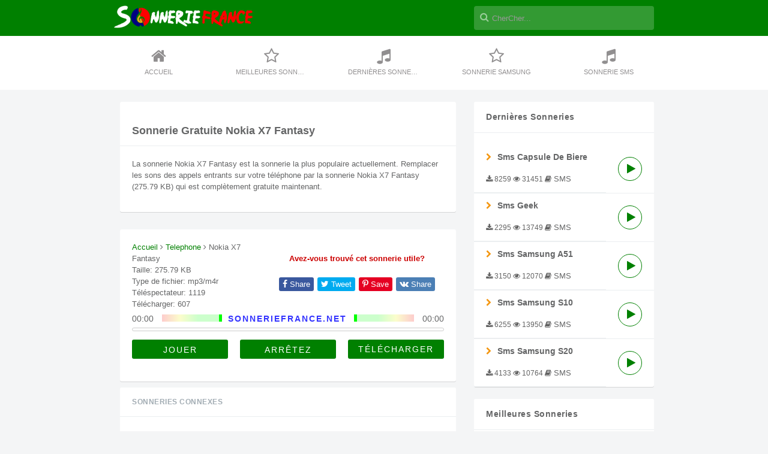

--- FILE ---
content_type: text/html; charset=UTF-8
request_url: https://sonneriefrance.net/sonnerie-nokia-x7-fantasy-gratuite.html
body_size: 11727
content:
<!doctype html>
<html lang="fr">
<head>
	<meta charset="UTF-8">
	<meta name="viewport" content="width=device-width, initial-scale=1">
	<link rel="profile" href="https://gmpg.org/xfn/11">
	<link rel="stylesheet" href="https://stackpath.bootstrapcdn.com/font-awesome/4.7.0/css/font-awesome.min.css">
	<meta name="Keywords" content="sonnerie telephone, sonnerie gratuite, sonnerie, sonnerie téléphone, sonnerie portable gratuite, sonnerie portable, sonnerie telephone mp3 gratuite, telecharger sonnerie, sonnerie telephone portable gratuite, sonnerie portable gratuit.">
	<script id="aclib" type="text/javascript" src="//acscdn.com/script/aclib.js"></script>

<meta name="description" content="La sonnerie Nokia X7 Fantasy est la sonnerie la plus populaire actuellement. Remplacer les sons des appels entrants sur votre téléphone par la sonnerie Nokia X7 Fantasy (275.79 KB) qui est complètement gratuite maintenant." />
		<meta name='robots' content='index, follow, max-image-preview:large, max-snippet:-1, max-video-preview:-1' />
	<style>img:is([sizes="auto" i], [sizes^="auto," i]) { contain-intrinsic-size: 3000px 1500px }</style>
	<link rel="preload" href="https://sonneriefrance.net/wp-content/plugins/rate-my-post/public/css/fonts/ratemypost.ttf" type="font/ttf" as="font" crossorigin="anonymous">
	<!-- This site is optimized with the Yoast SEO plugin v24.6 - https://yoast.com/wordpress/plugins/seo/ -->
	<title>Sonnerie Nokia X7 Fantasy - Télécharger la sonnerie Nokia X7 Fantasy sur votre téléphone</title>
	<link rel="canonical" href="https://sonneriefrance.net/sonnerie-nokia-x7-fantasy-gratuite.html" />
	<meta property="og:locale" content="fr_FR" />
	<meta property="og:type" content="article" />
	<meta property="og:title" content="Sonnerie Nokia X7 Fantasy - Télécharger la sonnerie Nokia X7 Fantasy sur votre téléphone" />
	<meta property="og:description" content="La sonnerie Nokia X7 Fantasy est la sonnerie la plus populaire actuellement. Remplacer les sons des appels entrants sur votre téléphone par la sonnerie Nokia X7 Fantasy (275.79 KB) qui est complètement gratuite maintenant." />
	<meta property="og:url" content="https://sonneriefrance.net/sonnerie-nokia-x7-fantasy-gratuite.html" />
	<meta property="og:site_name" content="SonnerieFrance.net" />
	<meta property="article:published_time" content="2021-02-20T02:58:51+00:00" />
	<meta property="article:modified_time" content="2021-02-20T02:58:57+00:00" />
	<meta property="og:image" content="https://sonneriefrance.net/wp-content/uploads/2021/02/1-compressed-15.jpg" />
	<meta property="og:image:width" content="640" />
	<meta property="og:image:height" content="640" />
	<meta property="og:image:type" content="image/jpeg" />
	<meta name="author" content="France1" />
	<meta name="twitter:card" content="summary_large_image" />
	<meta name="twitter:label1" content="Written by" />
	<meta name="twitter:data1" content="France1" />
	<script type="application/ld+json" class="yoast-schema-graph">{"@context":"https://schema.org","@graph":[{"@type":"WebPage","@id":"https://sonneriefrance.net/sonnerie-nokia-x7-fantasy-gratuite.html","url":"https://sonneriefrance.net/sonnerie-nokia-x7-fantasy-gratuite.html","name":"Sonnerie Nokia X7 Fantasy - Télécharger la sonnerie Nokia X7 Fantasy sur votre téléphone","isPartOf":{"@id":"https://sonneriefrance.net/#website"},"primaryImageOfPage":{"@id":"https://sonneriefrance.net/sonnerie-nokia-x7-fantasy-gratuite.html#primaryimage"},"image":{"@id":"https://sonneriefrance.net/sonnerie-nokia-x7-fantasy-gratuite.html#primaryimage"},"thumbnailUrl":"https://sonneriefrance.net/wp-content/uploads/2021/02/1-compressed-15.jpg","datePublished":"2021-02-20T02:58:51+00:00","dateModified":"2021-02-20T02:58:57+00:00","author":{"@id":"https://sonneriefrance.net/#/schema/person/006af941acb68faed9ce5b38e6b74ed5"},"breadcrumb":{"@id":"https://sonneriefrance.net/sonnerie-nokia-x7-fantasy-gratuite.html#breadcrumb"},"inLanguage":"en-US","potentialAction":[{"@type":"ReadAction","target":["https://sonneriefrance.net/sonnerie-nokia-x7-fantasy-gratuite.html"]}]},{"@type":"ImageObject","inLanguage":"en-US","@id":"https://sonneriefrance.net/sonnerie-nokia-x7-fantasy-gratuite.html#primaryimage","url":"https://sonneriefrance.net/wp-content/uploads/2021/02/1-compressed-15.jpg","contentUrl":"https://sonneriefrance.net/wp-content/uploads/2021/02/1-compressed-15.jpg","width":640,"height":640},{"@type":"BreadcrumbList","@id":"https://sonneriefrance.net/sonnerie-nokia-x7-fantasy-gratuite.html#breadcrumb","itemListElement":[{"@type":"ListItem","position":1,"name":"Home","item":"https://sonneriefrance.net/"},{"@type":"ListItem","position":2,"name":"Nokia X7 Fantasy"}]},{"@type":"WebSite","@id":"https://sonneriefrance.net/#website","url":"https://sonneriefrance.net/","name":"SonnerieFrance.net","description":"Telecharger Sonnerie Portable Gratuite 2025","potentialAction":[{"@type":"SearchAction","target":{"@type":"EntryPoint","urlTemplate":"https://sonneriefrance.net/?s={search_term_string}"},"query-input":{"@type":"PropertyValueSpecification","valueRequired":true,"valueName":"search_term_string"}}],"inLanguage":"en-US"},{"@type":"Person","@id":"https://sonneriefrance.net/#/schema/person/006af941acb68faed9ce5b38e6b74ed5","name":"France1","image":{"@type":"ImageObject","inLanguage":"en-US","@id":"https://sonneriefrance.net/#/schema/person/image/","url":"https://secure.gravatar.com/avatar/426d66c10ed9bdb4f0dd707e45e567ad?s=96&d=mm&r=g","contentUrl":"https://secure.gravatar.com/avatar/426d66c10ed9bdb4f0dd707e45e567ad?s=96&d=mm&r=g","caption":"France1"},"url":"https://sonneriefrance.net/sonnerie-author/france1"}]}</script>
	<!-- / Yoast SEO plugin. -->


<link rel="alternate" type="application/rss+xml" title="SonnerieFrance.net &raquo; Feed" href="https://sonneriefrance.net/feed" />
<link rel="alternate" type="application/rss+xml" title="SonnerieFrance.net &raquo; Comments Feed" href="https://sonneriefrance.net/comments/feed" />
<link rel="alternate" type="application/rss+xml" title="SonnerieFrance.net &raquo; Nokia X7 Fantasy Comments Feed" href="https://sonneriefrance.net/sonnerie-nokia-x7-fantasy-gratuite.html/feed" />
<script>
window._wpemojiSettings = {"baseUrl":"https:\/\/s.w.org\/images\/core\/emoji\/15.0.3\/72x72\/","ext":".png","svgUrl":"https:\/\/s.w.org\/images\/core\/emoji\/15.0.3\/svg\/","svgExt":".svg","source":{"concatemoji":"https:\/\/sonneriefrance.net\/wp-includes\/js\/wp-emoji-release.min.js?ver=6.7.4"}};
/*! This file is auto-generated */
!function(i,n){var o,s,e;function c(e){try{var t={supportTests:e,timestamp:(new Date).valueOf()};sessionStorage.setItem(o,JSON.stringify(t))}catch(e){}}function p(e,t,n){e.clearRect(0,0,e.canvas.width,e.canvas.height),e.fillText(t,0,0);var t=new Uint32Array(e.getImageData(0,0,e.canvas.width,e.canvas.height).data),r=(e.clearRect(0,0,e.canvas.width,e.canvas.height),e.fillText(n,0,0),new Uint32Array(e.getImageData(0,0,e.canvas.width,e.canvas.height).data));return t.every(function(e,t){return e===r[t]})}function u(e,t,n){switch(t){case"flag":return n(e,"\ud83c\udff3\ufe0f\u200d\u26a7\ufe0f","\ud83c\udff3\ufe0f\u200b\u26a7\ufe0f")?!1:!n(e,"\ud83c\uddfa\ud83c\uddf3","\ud83c\uddfa\u200b\ud83c\uddf3")&&!n(e,"\ud83c\udff4\udb40\udc67\udb40\udc62\udb40\udc65\udb40\udc6e\udb40\udc67\udb40\udc7f","\ud83c\udff4\u200b\udb40\udc67\u200b\udb40\udc62\u200b\udb40\udc65\u200b\udb40\udc6e\u200b\udb40\udc67\u200b\udb40\udc7f");case"emoji":return!n(e,"\ud83d\udc26\u200d\u2b1b","\ud83d\udc26\u200b\u2b1b")}return!1}function f(e,t,n){var r="undefined"!=typeof WorkerGlobalScope&&self instanceof WorkerGlobalScope?new OffscreenCanvas(300,150):i.createElement("canvas"),a=r.getContext("2d",{willReadFrequently:!0}),o=(a.textBaseline="top",a.font="600 32px Arial",{});return e.forEach(function(e){o[e]=t(a,e,n)}),o}function t(e){var t=i.createElement("script");t.src=e,t.defer=!0,i.head.appendChild(t)}"undefined"!=typeof Promise&&(o="wpEmojiSettingsSupports",s=["flag","emoji"],n.supports={everything:!0,everythingExceptFlag:!0},e=new Promise(function(e){i.addEventListener("DOMContentLoaded",e,{once:!0})}),new Promise(function(t){var n=function(){try{var e=JSON.parse(sessionStorage.getItem(o));if("object"==typeof e&&"number"==typeof e.timestamp&&(new Date).valueOf()<e.timestamp+604800&&"object"==typeof e.supportTests)return e.supportTests}catch(e){}return null}();if(!n){if("undefined"!=typeof Worker&&"undefined"!=typeof OffscreenCanvas&&"undefined"!=typeof URL&&URL.createObjectURL&&"undefined"!=typeof Blob)try{var e="postMessage("+f.toString()+"("+[JSON.stringify(s),u.toString(),p.toString()].join(",")+"));",r=new Blob([e],{type:"text/javascript"}),a=new Worker(URL.createObjectURL(r),{name:"wpTestEmojiSupports"});return void(a.onmessage=function(e){c(n=e.data),a.terminate(),t(n)})}catch(e){}c(n=f(s,u,p))}t(n)}).then(function(e){for(var t in e)n.supports[t]=e[t],n.supports.everything=n.supports.everything&&n.supports[t],"flag"!==t&&(n.supports.everythingExceptFlag=n.supports.everythingExceptFlag&&n.supports[t]);n.supports.everythingExceptFlag=n.supports.everythingExceptFlag&&!n.supports.flag,n.DOMReady=!1,n.readyCallback=function(){n.DOMReady=!0}}).then(function(){return e}).then(function(){var e;n.supports.everything||(n.readyCallback(),(e=n.source||{}).concatemoji?t(e.concatemoji):e.wpemoji&&e.twemoji&&(t(e.twemoji),t(e.wpemoji)))}))}((window,document),window._wpemojiSettings);
</script>
<link rel='stylesheet' id='cnss_font_awesome_css-css' href='https://sonneriefrance.net/wp-content/plugins/easy-social-icons/css/font-awesome/css/all.min.css?ver=6.7.2' media='all' />
<link rel='stylesheet' id='cnss_font_awesome_v4_shims-css' href='https://sonneriefrance.net/wp-content/plugins/easy-social-icons/css/font-awesome/css/v4-shims.min.css?ver=6.7.2' media='all' />
<link rel='stylesheet' id='cnss_css-css' href='https://sonneriefrance.net/wp-content/plugins/easy-social-icons/css/cnss.css?ver=1.0' media='all' />
<style id='wp-emoji-styles-inline-css'>

	img.wp-smiley, img.emoji {
		display: inline !important;
		border: none !important;
		box-shadow: none !important;
		height: 1em !important;
		width: 1em !important;
		margin: 0 0.07em !important;
		vertical-align: -0.1em !important;
		background: none !important;
		padding: 0 !important;
	}
</style>
<link rel='stylesheet' id='wp-block-library-css' href='https://sonneriefrance.net/wp-includes/css/dist/block-library/style.min.css?ver=6.7.4' media='all' />
<link rel='stylesheet' id='rate-my-post-css' href='https://sonneriefrance.net/wp-content/plugins/rate-my-post/public/css/rate-my-post.min.css?ver=4.3.0' media='all' />
<style id='classic-theme-styles-inline-css'>
/*! This file is auto-generated */
.wp-block-button__link{color:#fff;background-color:#32373c;border-radius:9999px;box-shadow:none;text-decoration:none;padding:calc(.667em + 2px) calc(1.333em + 2px);font-size:1.125em}.wp-block-file__button{background:#32373c;color:#fff;text-decoration:none}
</style>
<style id='global-styles-inline-css'>
:root{--wp--preset--aspect-ratio--square: 1;--wp--preset--aspect-ratio--4-3: 4/3;--wp--preset--aspect-ratio--3-4: 3/4;--wp--preset--aspect-ratio--3-2: 3/2;--wp--preset--aspect-ratio--2-3: 2/3;--wp--preset--aspect-ratio--16-9: 16/9;--wp--preset--aspect-ratio--9-16: 9/16;--wp--preset--color--black: #000000;--wp--preset--color--cyan-bluish-gray: #abb8c3;--wp--preset--color--white: #ffffff;--wp--preset--color--pale-pink: #f78da7;--wp--preset--color--vivid-red: #cf2e2e;--wp--preset--color--luminous-vivid-orange: #ff6900;--wp--preset--color--luminous-vivid-amber: #fcb900;--wp--preset--color--light-green-cyan: #7bdcb5;--wp--preset--color--vivid-green-cyan: #00d084;--wp--preset--color--pale-cyan-blue: #8ed1fc;--wp--preset--color--vivid-cyan-blue: #0693e3;--wp--preset--color--vivid-purple: #9b51e0;--wp--preset--gradient--vivid-cyan-blue-to-vivid-purple: linear-gradient(135deg,rgba(6,147,227,1) 0%,rgb(155,81,224) 100%);--wp--preset--gradient--light-green-cyan-to-vivid-green-cyan: linear-gradient(135deg,rgb(122,220,180) 0%,rgb(0,208,130) 100%);--wp--preset--gradient--luminous-vivid-amber-to-luminous-vivid-orange: linear-gradient(135deg,rgba(252,185,0,1) 0%,rgba(255,105,0,1) 100%);--wp--preset--gradient--luminous-vivid-orange-to-vivid-red: linear-gradient(135deg,rgba(255,105,0,1) 0%,rgb(207,46,46) 100%);--wp--preset--gradient--very-light-gray-to-cyan-bluish-gray: linear-gradient(135deg,rgb(238,238,238) 0%,rgb(169,184,195) 100%);--wp--preset--gradient--cool-to-warm-spectrum: linear-gradient(135deg,rgb(74,234,220) 0%,rgb(151,120,209) 20%,rgb(207,42,186) 40%,rgb(238,44,130) 60%,rgb(251,105,98) 80%,rgb(254,248,76) 100%);--wp--preset--gradient--blush-light-purple: linear-gradient(135deg,rgb(255,206,236) 0%,rgb(152,150,240) 100%);--wp--preset--gradient--blush-bordeaux: linear-gradient(135deg,rgb(254,205,165) 0%,rgb(254,45,45) 50%,rgb(107,0,62) 100%);--wp--preset--gradient--luminous-dusk: linear-gradient(135deg,rgb(255,203,112) 0%,rgb(199,81,192) 50%,rgb(65,88,208) 100%);--wp--preset--gradient--pale-ocean: linear-gradient(135deg,rgb(255,245,203) 0%,rgb(182,227,212) 50%,rgb(51,167,181) 100%);--wp--preset--gradient--electric-grass: linear-gradient(135deg,rgb(202,248,128) 0%,rgb(113,206,126) 100%);--wp--preset--gradient--midnight: linear-gradient(135deg,rgb(2,3,129) 0%,rgb(40,116,252) 100%);--wp--preset--font-size--small: 13px;--wp--preset--font-size--medium: 20px;--wp--preset--font-size--large: 36px;--wp--preset--font-size--x-large: 42px;--wp--preset--spacing--20: 0.44rem;--wp--preset--spacing--30: 0.67rem;--wp--preset--spacing--40: 1rem;--wp--preset--spacing--50: 1.5rem;--wp--preset--spacing--60: 2.25rem;--wp--preset--spacing--70: 3.38rem;--wp--preset--spacing--80: 5.06rem;--wp--preset--shadow--natural: 6px 6px 9px rgba(0, 0, 0, 0.2);--wp--preset--shadow--deep: 12px 12px 50px rgba(0, 0, 0, 0.4);--wp--preset--shadow--sharp: 6px 6px 0px rgba(0, 0, 0, 0.2);--wp--preset--shadow--outlined: 6px 6px 0px -3px rgba(255, 255, 255, 1), 6px 6px rgba(0, 0, 0, 1);--wp--preset--shadow--crisp: 6px 6px 0px rgba(0, 0, 0, 1);}:where(.is-layout-flex){gap: 0.5em;}:where(.is-layout-grid){gap: 0.5em;}body .is-layout-flex{display: flex;}.is-layout-flex{flex-wrap: wrap;align-items: center;}.is-layout-flex > :is(*, div){margin: 0;}body .is-layout-grid{display: grid;}.is-layout-grid > :is(*, div){margin: 0;}:where(.wp-block-columns.is-layout-flex){gap: 2em;}:where(.wp-block-columns.is-layout-grid){gap: 2em;}:where(.wp-block-post-template.is-layout-flex){gap: 1.25em;}:where(.wp-block-post-template.is-layout-grid){gap: 1.25em;}.has-black-color{color: var(--wp--preset--color--black) !important;}.has-cyan-bluish-gray-color{color: var(--wp--preset--color--cyan-bluish-gray) !important;}.has-white-color{color: var(--wp--preset--color--white) !important;}.has-pale-pink-color{color: var(--wp--preset--color--pale-pink) !important;}.has-vivid-red-color{color: var(--wp--preset--color--vivid-red) !important;}.has-luminous-vivid-orange-color{color: var(--wp--preset--color--luminous-vivid-orange) !important;}.has-luminous-vivid-amber-color{color: var(--wp--preset--color--luminous-vivid-amber) !important;}.has-light-green-cyan-color{color: var(--wp--preset--color--light-green-cyan) !important;}.has-vivid-green-cyan-color{color: var(--wp--preset--color--vivid-green-cyan) !important;}.has-pale-cyan-blue-color{color: var(--wp--preset--color--pale-cyan-blue) !important;}.has-vivid-cyan-blue-color{color: var(--wp--preset--color--vivid-cyan-blue) !important;}.has-vivid-purple-color{color: var(--wp--preset--color--vivid-purple) !important;}.has-black-background-color{background-color: var(--wp--preset--color--black) !important;}.has-cyan-bluish-gray-background-color{background-color: var(--wp--preset--color--cyan-bluish-gray) !important;}.has-white-background-color{background-color: var(--wp--preset--color--white) !important;}.has-pale-pink-background-color{background-color: var(--wp--preset--color--pale-pink) !important;}.has-vivid-red-background-color{background-color: var(--wp--preset--color--vivid-red) !important;}.has-luminous-vivid-orange-background-color{background-color: var(--wp--preset--color--luminous-vivid-orange) !important;}.has-luminous-vivid-amber-background-color{background-color: var(--wp--preset--color--luminous-vivid-amber) !important;}.has-light-green-cyan-background-color{background-color: var(--wp--preset--color--light-green-cyan) !important;}.has-vivid-green-cyan-background-color{background-color: var(--wp--preset--color--vivid-green-cyan) !important;}.has-pale-cyan-blue-background-color{background-color: var(--wp--preset--color--pale-cyan-blue) !important;}.has-vivid-cyan-blue-background-color{background-color: var(--wp--preset--color--vivid-cyan-blue) !important;}.has-vivid-purple-background-color{background-color: var(--wp--preset--color--vivid-purple) !important;}.has-black-border-color{border-color: var(--wp--preset--color--black) !important;}.has-cyan-bluish-gray-border-color{border-color: var(--wp--preset--color--cyan-bluish-gray) !important;}.has-white-border-color{border-color: var(--wp--preset--color--white) !important;}.has-pale-pink-border-color{border-color: var(--wp--preset--color--pale-pink) !important;}.has-vivid-red-border-color{border-color: var(--wp--preset--color--vivid-red) !important;}.has-luminous-vivid-orange-border-color{border-color: var(--wp--preset--color--luminous-vivid-orange) !important;}.has-luminous-vivid-amber-border-color{border-color: var(--wp--preset--color--luminous-vivid-amber) !important;}.has-light-green-cyan-border-color{border-color: var(--wp--preset--color--light-green-cyan) !important;}.has-vivid-green-cyan-border-color{border-color: var(--wp--preset--color--vivid-green-cyan) !important;}.has-pale-cyan-blue-border-color{border-color: var(--wp--preset--color--pale-cyan-blue) !important;}.has-vivid-cyan-blue-border-color{border-color: var(--wp--preset--color--vivid-cyan-blue) !important;}.has-vivid-purple-border-color{border-color: var(--wp--preset--color--vivid-purple) !important;}.has-vivid-cyan-blue-to-vivid-purple-gradient-background{background: var(--wp--preset--gradient--vivid-cyan-blue-to-vivid-purple) !important;}.has-light-green-cyan-to-vivid-green-cyan-gradient-background{background: var(--wp--preset--gradient--light-green-cyan-to-vivid-green-cyan) !important;}.has-luminous-vivid-amber-to-luminous-vivid-orange-gradient-background{background: var(--wp--preset--gradient--luminous-vivid-amber-to-luminous-vivid-orange) !important;}.has-luminous-vivid-orange-to-vivid-red-gradient-background{background: var(--wp--preset--gradient--luminous-vivid-orange-to-vivid-red) !important;}.has-very-light-gray-to-cyan-bluish-gray-gradient-background{background: var(--wp--preset--gradient--very-light-gray-to-cyan-bluish-gray) !important;}.has-cool-to-warm-spectrum-gradient-background{background: var(--wp--preset--gradient--cool-to-warm-spectrum) !important;}.has-blush-light-purple-gradient-background{background: var(--wp--preset--gradient--blush-light-purple) !important;}.has-blush-bordeaux-gradient-background{background: var(--wp--preset--gradient--blush-bordeaux) !important;}.has-luminous-dusk-gradient-background{background: var(--wp--preset--gradient--luminous-dusk) !important;}.has-pale-ocean-gradient-background{background: var(--wp--preset--gradient--pale-ocean) !important;}.has-electric-grass-gradient-background{background: var(--wp--preset--gradient--electric-grass) !important;}.has-midnight-gradient-background{background: var(--wp--preset--gradient--midnight) !important;}.has-small-font-size{font-size: var(--wp--preset--font-size--small) !important;}.has-medium-font-size{font-size: var(--wp--preset--font-size--medium) !important;}.has-large-font-size{font-size: var(--wp--preset--font-size--large) !important;}.has-x-large-font-size{font-size: var(--wp--preset--font-size--x-large) !important;}
:where(.wp-block-post-template.is-layout-flex){gap: 1.25em;}:where(.wp-block-post-template.is-layout-grid){gap: 1.25em;}
:where(.wp-block-columns.is-layout-flex){gap: 2em;}:where(.wp-block-columns.is-layout-grid){gap: 2em;}
:root :where(.wp-block-pullquote){font-size: 1.5em;line-height: 1.6;}
</style>
<link rel='stylesheet' id='contact-form-7-css' href='https://sonneriefrance.net/wp-content/plugins/contact-form-7/includes/css/styles.css?ver=6.0.4' media='all' />
<link rel='stylesheet' id='style-css' href='https://sonneriefrance.net/wp-content/themes/sonneriefrance/css/style.css?ver=1.3.1.45' media='all' />
<script src="https://sonneriefrance.net/wp-includes/js/jquery/jquery.min.js?ver=3.7.1" id="jquery-core-js"></script>
<script src="https://sonneriefrance.net/wp-includes/js/jquery/jquery-migrate.min.js?ver=3.4.1" id="jquery-migrate-js"></script>
<script src="https://sonneriefrance.net/wp-content/plugins/easy-social-icons/js/cnss.js?ver=1.0" id="cnss_js-js"></script>
<link rel="https://api.w.org/" href="https://sonneriefrance.net/wp-json/" /><link rel="alternate" title="JSON" type="application/json" href="https://sonneriefrance.net/wp-json/wp/v2/posts/3859" /><link rel="EditURI" type="application/rsd+xml" title="RSD" href="https://sonneriefrance.net/xmlrpc.php?rsd" />
<meta name="generator" content="WordPress 6.7.4" />
<link rel='shortlink' href='https://sonneriefrance.net/?p=3859' />
<link rel="alternate" title="oEmbed (JSON)" type="application/json+oembed" href="https://sonneriefrance.net/wp-json/oembed/1.0/embed?url=https%3A%2F%2Fsonneriefrance.net%2Fsonnerie-nokia-x7-fantasy-gratuite.html" />
<link rel="alternate" title="oEmbed (XML)" type="text/xml+oembed" href="https://sonneriefrance.net/wp-json/oembed/1.0/embed?url=https%3A%2F%2Fsonneriefrance.net%2Fsonnerie-nokia-x7-fantasy-gratuite.html&#038;format=xml" />
<style type="text/css">
		ul.cnss-social-icon li.cn-fa-icon a:hover{opacity: 0.7!important;color:#ffffff!important;}
		</style><link rel="pingback" href="https://sonneriefrance.net/xmlrpc.php"><link rel="icon" href="https://sonneriefrance.net/wp-content/uploads/2020/12/cropped-favicon-32x32.png" sizes="32x32" />
<link rel="icon" href="https://sonneriefrance.net/wp-content/uploads/2020/12/cropped-favicon-192x192.png" sizes="192x192" />
<link rel="apple-touch-icon" href="https://sonneriefrance.net/wp-content/uploads/2020/12/cropped-favicon-180x180.png" />
<meta name="msapplication-TileImage" content="https://sonneriefrance.net/wp-content/uploads/2020/12/cropped-favicon-270x270.png" />
		<style id="wp-custom-css">
			 
.container.container-faq{
	width:100%;
	margin-top:15px;
}
.accordion .accordion-item {
	 border-bottom: 1px solid #e5e5e5;
}
 .accordion .accordion-item button[aria-expanded='true'] {
	 border-bottom: 1px solid #03b5d2;
}
 .accordion button {
	 position: relative;
	 display: block;
	 text-align: left;
	 width: 100%;
	 padding: 1em 0;
	 color: #7288a2;
	 font-size: 1.15rem;
	 font-weight: 400;
	 border: none;
	 background: none;
	 outline: none;
}
 .accordion button:hover, .accordion button:focus {
	 cursor: pointer;
	 color: #03b5d2;
}
 .accordion button:hover::after, .accordion button:focus::after {
	 cursor: pointer;
	 color: #03b5d2;
	 border: 1px solid #03b5d2;
}
 .accordion button .accordion-title {
	 padding: 1em 1.5em 1em 0;
}
 .accordion button .icon {
	 display: inline-block;
	 position: absolute;
	 top: 18px;
	 right: 0;
	 width: 22px;
	 height: 22px;
	 border: 1px solid;
	 border-radius: 22px;
}
 .accordion button .icon::before {
	 display: block;
	 position: absolute;
	 content: '';
	 top: 9px;
	 left: 5px;
	 width: 10px;
	 height: 2px;
	 background: currentColor;
}
 .accordion button .icon::after {
	 display: block;
	 position: absolute;
	 content: '';
	 top: 5px;
	 left: 9px;
	 width: 2px;
	 height: 10px;
	 background: currentColor;
}
 .accordion button[aria-expanded='true'] {
	 color: #03b5d2;
}
 .accordion button[aria-expanded='true'] .icon::after {
	 width: 0;
}
 .accordion button[aria-expanded='true'] + .accordion-content {
	 opacity: 1;
	 max-height: 200em;
	 transition: all 200ms linear;
	 will-change: opacity, max-height;
}
 .accordion .accordion-content {
	 opacity: 0;
	 max-height: 0;
	 overflow: hidden;
	 transition: opacity 200ms linear, max-height 200ms linear;
	 will-change: opacity, max-height;
}
 .accordion .accordion-content p {
	 font-size: 1rem;
	 font-weight: 300;
	 margin: 2em 0;
}		</style>
		<!-- Google tag (gtag.js) -->
<script async src="https://www.googletagmanager.com/gtag/js?id=G-HJCMM8E65L"></script>
<script>
  window.dataLayer = window.dataLayer || [];
  function gtag(){dataLayer.push(arguments);}
  gtag('js', new Date());

  gtag('config', 'G-HJCMM8E65L');
</script>
</head>

<body>
<div class="wrapper">
	<header class="ft-navtop">
		<div class="container">
			<nav>
				<div class="logo">

						<a class="navbar-brand" href="https://sonneriefrance.net" title="SonnerieFrance">
							<img src="https://sonneriefrance.com/wp-content/uploads/2020/12/sonneriefrance-5.png" alt="SonnerieFrance">	
						</a>
<!-- 						<i class="fas fa-align-justify button-show-hide"></i> -->
					</div>
				<div class="ft-search">
					<form action="https://sonneriefrance.net">
						<input name="s" id="search" class="search-input" maxlength="200" type="search" placeholder="CherCher..." aria-label="Search" autocomplete="off">
					</form>
					<div class="auto-complete">
					</div>
				</div>
			</nav>
		</div>
	</header>
	<div class="ft-navbtn">
		<span></span><span></span><span></span>
	</div>
		<div class="ft-navmiddle">
		<div class="container ft-navbar">
			<a href="https://sonneriefrance.net" title="Accueil"><i class="fa fa-home"></i>Accueil</a>
			<a href="https://sonneriefrance.net/sonneries-top" title="Meilleures Sonneries gratuite"><i class="fa fa-star-o"></i>Meilleures Sonneries</a>
			<a href="https://sonneriefrance.net/les-dernieres-sonneries" title="Dernières sonnerie gratuite"><i class="fa fa-music"></i>Dernières Sonnerie</a>
			<a href="/sonnerie-gratuite-samsung" title="Sonnerie samsung"><i class="fa fa-star-o"></i>Sonnerie Samsung</a>
			<a href="/sonnerie-sms" title="Sonnerie SMS"><i class="fa fa-music"></i>Sonnerie SMS</a>
		</div>
	</div><div class="container">
  <div class="content" itemscope="" itemtype="http://schema.org/AudioObject">
  <div class="module">
    <div class="ft-header"><h1 itemprop="name">Sonnerie Gratuite Nokia X7 Fantasy</h1>
    </div>
    <div>
		<p>La sonnerie Nokia X7 Fantasy est la sonnerie la plus populaire actuellement. Remplacer les sons des appels entrants sur votre téléphone par la sonnerie Nokia X7 Fantasy (275.79 KB) qui est complètement gratuite maintenant.</p>
	</div>
  </div>

	<center><div>
    <script type="text/javascript">
        aclib.runBanner({
            zoneId: '10501326',
        });
    </script>
	</div></center><br/>
	
  <div class="module">
    <div class="post-info">
      <a href="https://sonneriefrance.net" title="Accueil">Accueil</a> <i class="fa fa-angle-right"></i> <a href="https://sonneriefrance.net/sonnerie-telephone-2022" title="Telephone">Telephone</a> <i class="fa fa-angle-right"></i> <span>Nokia X7 Fantasy</span><br>
      Taille: 275.79 KB<br>Type de fichier: mp3/m4r<br>
	  Téléspectateur: 1119<br>
      Télécharger: 607    </div>
    <div class="post-soc">
      <div class="ent-red">Avez-vous trouvé cet sonnerie utile?</div>
      <div class="ft-share">
        <a target="_blank" rel="nofollow noopener noreferrer" class="fb" href="https://www.facebook.com/sharer/sharer.php?u=https://sonneriefrance.net/sonnerie-nokia-x7-fantasy-gratuite.html"><i class="fa fa-facebook"></i> Share</a>
        <a target="_blank" rel="nofollow noopener noreferrer" class="tw" href="https://twitter.com/intent/tweet?url=https://sonneriefrance.net/sonnerie-nokia-x7-fantasy-gratuite.html"><i class="fa fa-twitter"></i> Tweet</a>
        <a target="_blank" rel="nofollow noopener noreferrer" class="pt" href="https://pinterest.com/pin/create/button/?url=https://sonneriefrance.net/sonnerie-nokia-x7-fantasy-gratuite.html"><i class="fa fa-pinterest-p"></i> Save</a>
        <a target="_blank" rel="nofollow noopener noreferrer" class="vk" href="https://vk.com/share.php?url=https://sonneriefrance.net/sonnerie-nokia-x7-fantasy-gratuite.html"><i class="fa fa-vk"></i> Share</a>
      </div>
    </div>
    <meta itemprop="description" content="sonnerie Nokia X7 Fantasy">
    <meta itemprop="encodingFormat" content="mp3">
    <div id="playerEn" style="clear: both;">
      <div id="pLogo">SONNERIEFRANCE.NET</div>
      <div id="pPos">00:00</div>
      <div id="pDur">00:00</div>
      <div id="lPeak"><span></span></div>
      <div id="rPeak"><span></span></div>
      <div id="pProg">
        <div id="loadProg"></div>
        <div id="playProg"></div>
      </div>
      <div id="pPlay">JOUER</div>
      <div id="pStop">ARRÊTEZ</div>
      <div id="pFile">https://sonneriefrance.net/wp-content/uploads/2021/02/Nokia-X7-Fantasy.mp3</div>
      <input class="load_btn" id="pLoad" type="button" value="TÉLÉCHARGER">

    </div>
    <div style="padding-top:10px;">
				<!-- The Modal -->
		<div id="download-modal" class="modal">
		  <!-- Modal content -->
		  <div class="modal-content">
			<span class="close">&times;</span>
			<div class="text-center">
				<button class="button-default"><a href="https://sonneriefrance.net/download?id=3860&post=3859">MP3</a></button>
				<button class="button-default"><a href="https://sonneriefrance.net/download?id=3860&post=3859&type=m4r">M4R</a></button> 
			</div>
		  </div>
		</div>
    </div>
  </div>
	
</div>
<script>
	var modal = document.getElementById("download-modal");

	// Get the button that opens the modal
	var btn = document.getElementById("pLoad");

	// Get the <span> element that closes the modal
	var span = document.getElementsByClassName("close")[0];

	// When the user clicks on the button, open the modal
	btn.onclick = function() {
	  modal.style.display = "block";
	}

	// When the user clicks on <span> (x), close the modal
	span.onclick = function() {
	  modal.style.display = "none";
	}

	// When the user clicks anywhere outside of the modal, close it
	window.onclick = function(event) {
	  if (event.target == modal) {
		modal.style.display = "none";
	  }
	}
</script>  <style>
.ft-sidebar .ft-navbottom .module a:nth-child(2) {
	margin-top: 0!important;	
}
</style>
<div class="ft-sidebar">
	<nav class="ft-navbottom">
		<div class="module sidebar-new">
			<h2>
				Dernières Sonneries
			</h2>
								<div class="item-cat" itemprop="itemListElement" itemscope="" itemtype="http://schema.org/AudioObject">
	<div id="14305" data-link="https://sonneriefrance.net/wp-content/uploads/2024/08/Sms-Capsule-De-Biere.mp3" class="play-btn"></div>
	<a href="https://sonneriefrance.net/sonnerie-sms-capsule-de-biere-gratuite.html" title="Sms Capsule De Biere" itemprop="url">Sms Capsule De Biere</a>
	<div class="item-details"><i> 8259 </i><i> 31451 </i> <i class="fa fa-book"></i> SMS</div>
	<meta itemprop="encodingFormat" content="mp3">
	<meta itemprop="position" content="1">
	<meta itemprop="name" content="Sms Capsule De Biere">
</div>
<div class="item-cat" itemprop="itemListElement" itemscope="" itemtype="http://schema.org/AudioObject">
	<div id="14302" data-link="https://sonneriefrance.net/wp-content/uploads/2024/08/Sms-Geek.mp3" class="play-btn"></div>
	<a href="https://sonneriefrance.net/sonnerie-sms-geek-gratuite.html" title="Sms Geek" itemprop="url">Sms Geek</a>
	<div class="item-details"><i> 2295 </i><i> 13749 </i> <i class="fa fa-book"></i> SMS</div>
	<meta itemprop="encodingFormat" content="mp3">
	<meta itemprop="position" content="1">
	<meta itemprop="name" content="Sms Geek">
</div>
<div class="item-cat" itemprop="itemListElement" itemscope="" itemtype="http://schema.org/AudioObject">
	<div id="14299" data-link="https://sonneriefrance.net/wp-content/uploads/2024/08/Sms-Samsung-A51.mp3" class="play-btn"></div>
	<a href="https://sonneriefrance.net/sonnerie-sms-samsung-a51-gratuite.html" title="Sms Samsung A51" itemprop="url">Sms Samsung A51</a>
	<div class="item-details"><i> 3150 </i><i> 12070 </i> <i class="fa fa-book"></i> SMS</div>
	<meta itemprop="encodingFormat" content="mp3">
	<meta itemprop="position" content="1">
	<meta itemprop="name" content="Sms Samsung A51">
</div>
<div class="item-cat" itemprop="itemListElement" itemscope="" itemtype="http://schema.org/AudioObject">
	<div id="14296" data-link="https://sonneriefrance.net/wp-content/uploads/2024/08/Sms-Samsung-S10.mp3" class="play-btn"></div>
	<a href="https://sonneriefrance.net/sonnerie-sms-samsung-s10-gratuite.html" title="Sms Samsung S10" itemprop="url">Sms Samsung S10</a>
	<div class="item-details"><i> 6255 </i><i> 13950 </i> <i class="fa fa-book"></i> SMS</div>
	<meta itemprop="encodingFormat" content="mp3">
	<meta itemprop="position" content="1">
	<meta itemprop="name" content="Sms Samsung S10">
</div>
<div class="item-cat" itemprop="itemListElement" itemscope="" itemtype="http://schema.org/AudioObject">
	<div id="14293" data-link="https://sonneriefrance.net/wp-content/uploads/2024/08/Sms-Samsung-S20.mp3" class="play-btn"></div>
	<a href="https://sonneriefrance.net/sonnerie-sms-samsung-s20-gratuite.html" title="Sms Samsung S20" itemprop="url">Sms Samsung S20</a>
	<div class="item-details"><i> 4133 </i><i> 10764 </i> <i class="fa fa-book"></i> SMS</div>
	<meta itemprop="encodingFormat" content="mp3">
	<meta itemprop="position" content="1">
	<meta itemprop="name" content="Sms Samsung S20">
</div>
		</div>
	
<div>
    <script type="text/javascript">
        aclib.runBanner({
            zoneId: '10501362',
        });
    </script>
</div>	
		
		<div class="module sidebar-best">
			<h2>
				Meilleures Sonneries
			</h2>
								<div class="item-cat" itemprop="itemListElement" itemscope="" itemtype="http://schema.org/AudioObject">
	<div id="266" data-link="https://sonneriefrance.net/wp-content/uploads/2020/12/sonnerie-Jerusalema.mp3" class="play-btn"></div>
	<a href="https://sonneriefrance.net/sonnerie-jerusalema-gratuite.html" title="Jerusalema" itemprop="url">Jerusalema</a>
	<div class="item-details"><i> 94483 </i><i> 178201 </i> <i class="fa fa-book"></i> Musique</div>
	<meta itemprop="encodingFormat" content="mp3">
	<meta itemprop="position" content="1">
	<meta itemprop="name" content="Jerusalema">
</div>
<div class="item-cat" itemprop="itemListElement" itemscope="" itemtype="http://schema.org/AudioObject">
	<div id="113" data-link="https://sonneriefrance.net/wp-content/uploads/2020/12/sonnerie-Totally-Spies.mp3" class="play-btn"></div>
	<a href="https://sonneriefrance.net/sonnerie-totally-spies-gratuite.html" title="Totally Spies MP3" itemprop="url">Totally Spies MP3</a>
	<div class="item-details"><i> 84323 </i><i> 162873 </i> <i class="fa fa-book"></i> Effets Sonores</div>
	<meta itemprop="encodingFormat" content="mp3">
	<meta itemprop="position" content="1">
	<meta itemprop="name" content="Totally Spies MP3">
</div>
<div class="item-cat" itemprop="itemListElement" itemscope="" itemtype="http://schema.org/AudioObject">
	<div id="1074" data-link="https://sonneriefrance.net/wp-content/uploads/2020/12/Le-Professionnel.mp3" class="play-btn"></div>
	<a href="https://sonneriefrance.net/sonnerie-le-professionnel-gratuite.html" title="Le Professionnel" itemprop="url">Le Professionnel</a>
	<div class="item-details"><i> 47659 </i><i> 103942 </i> <i class="fa fa-book"></i> Films</div>
	<meta itemprop="encodingFormat" content="mp3">
	<meta itemprop="position" content="1">
	<meta itemprop="name" content="Le Professionnel">
</div>
<div class="item-cat" itemprop="itemListElement" itemscope="" itemtype="http://schema.org/AudioObject">
	<div id="121" data-link="https://sonneriefrance.net/wp-content/uploads/2020/12/7eme-Compagnie.mp3" class="play-btn"></div>
	<a href="https://sonneriefrance.net/sonnerie-7eme-compagnie-gratuite.html" title="7eme Compagnie" itemprop="url">7eme Compagnie</a>
	<div class="item-details"><i> 46900 </i><i> 87921 </i> <i class="fa fa-book"></i> Drôle</div>
	<meta itemprop="encodingFormat" content="mp3">
	<meta itemprop="position" content="1">
	<meta itemprop="name" content="7eme Compagnie">
</div>
<div class="item-cat" itemprop="itemListElement" itemscope="" itemtype="http://schema.org/AudioObject">
	<div id="5284" data-link="https://sonneriefrance.net/wp-content/uploads/2021/04/Iko-Iko.mp3" class="play-btn"></div>
	<a href="https://sonneriefrance.net/sonnerie-iko-iko-gratuite.html" title="Iko Iko" itemprop="url">Iko Iko</a>
	<div class="item-details"><i> 36686 </i><i> 73173 </i> <i class="fa fa-book"></i> Musique</div>
	<meta itemprop="encodingFormat" content="mp3">
	<meta itemprop="position" content="1">
	<meta itemprop="name" content="Iko Iko">
</div>
		</div>
		<div class="module">
 			<h3>Catégorie sonnerie</h3>
									<a
						title="Drôle"
						href="https://sonneriefrance.net/sonnerie-telephone-drole"
					>
						Drôle					</a>
									<a
						title="Effets Sonores"
						href="https://sonneriefrance.net/effets-sonores"
					>
						Effets Sonores					</a>
									<a
						title="Films"
						href="https://sonneriefrance.net/sonnerie-telephone-films"
					>
						Films					</a>
									<a
						title="iPhone"
						href="https://sonneriefrance.net/sonnerie-iphone"
					>
						iPhone					</a>
									<a
						title="Jeux"
						href="https://sonneriefrance.net/sonnerie-telephone-jeux"
					>
						Jeux					</a>
									<a
						title="Marimba Remix"
						href="https://sonneriefrance.net/marimba-remix"
					>
						Marimba Remix					</a>
									<a
						title="Musique"
						href="https://sonneriefrance.net/telecharger-musique-telephone-portable-gratuite"
					>
						Musique					</a>
									<a
						title="Noël"
						href="https://sonneriefrance.net/noel"
					>
						Noël					</a>
									<a
						title="Nokia"
						href="https://sonneriefrance.net/nokia"
					>
						Nokia					</a>
									<a
						title="POP"
						href="https://sonneriefrance.net/sonnerie-telephone-pop"
					>
						POP					</a>
									<a
						title="Samsung"
						href="https://sonneriefrance.net/sonnerie-gratuite-samsung"
					>
						Samsung					</a>
									<a
						title="SMS"
						href="https://sonneriefrance.net/sonnerie-sms"
					>
						SMS					</a>
									<a
						title="Telephone"
						href="https://sonneriefrance.net/sonnerie-telephone-2022"
					>
						Telephone					</a>
									<a
						title="Whatsapp"
						href="https://sonneriefrance.net/sonnerie-whatsapp"
					>
						Whatsapp					</a>
						</div>
		<div class="module social">
			<h3>Suivez nous</h3>
			<ul id="" class="cnss-social-icon " style="text-align:center; text-align:-webkit-center; align-self:center;"><li class="cn-fa-facebook cn-fa-icon " style="display:inline-block;"><a class="cnss-facebook" target="_blank" href="https://www.facebook.com/sonneriefrance/" title="Facebook" style="width:30px;height:30px;padding:5px 0;color: #ffffff;border-radius: 0%;margin:2px;"><i title="Facebook" style="font-size:20px;" class="fa fa-facebook"></i></a></li><li class="cn-fa-twitter cn-fa-icon " style="display:inline-block;"><a class="cnss-twitter" target="_blank" href="https://twitter.com/SonnerieF" title="Twitter" style="width:30px;height:30px;padding:5px 0;color: #ffffff;border-radius: 0%;margin:2px;"><i title="Twitter" style="font-size:20px;" class="fa fa-twitter"></i></a></li><li class="cn-fa-soundcloud cn-fa-icon " style="display:inline-block;"><a class="cnss-soundcloud" target="_blank" href="https://soundcloud.com/sonneriefrance" title="Soundcloud" style="width:30px;height:30px;padding:5px 0;color: #ffffff;border-radius: 0%;margin:2px;"><i title="Soundcloud" style="font-size:20px;" class="fab fa-soundcloud"></i></a></li><li class="cn-fa-reddit cn-fa-icon " style="display:inline-block;"><a class="cnss-reddit" target="_blank" href="https://www.reddit.com/user/sonneriefrance" title="Reddit" style="width:30px;height:30px;padding:5px 0;color: #ffffff;border-radius: 0%;margin:2px;"><i title="Reddit" style="font-size:20px;" class="fab fa-reddit"></i></a></li><li class="cn-fa-pinterest cn-fa-icon " style="display:inline-block;"><a class="cnss-pinterest" target="_blank" href="https://www.pinterest.fr/sonneriefrance" title="Pinterest" style="width:30px;height:30px;padding:5px 0;color: #ffffff;border-radius: 0%;margin:2px;"><i title="Pinterest" style="font-size:20px;" class="fab fa-pinterest"></i></a></li><li class="cn-fa-youtube cn-fa-icon " style="display:inline-block;"><a class="cnss-youtube" target="_blank" href="https://www.youtube.com/channel/UC1PLkK5zYJ_cJfOXk8sXy5g" title="YouTube" style="width:30px;height:30px;padding:5px 0;color: #ffffff;border-radius: 0%;margin:2px;"><i title="YouTube" style="font-size:20px;" class="fab fa-youtube"></i></a></li></ul>		</div>
	</nav>
</div>
 <center><div>
    <script type="text/javascript">
        aclib.runBanner({
            zoneId: '10501486',
        });
    </script>
</div>
</center><br/>
	<div class="content">
    <div class="module">
      <h3>Sonneries Connexes</h3>

      <div class="item-cat" itemprop="itemListElement" itemscope="" itemtype="http://schema.org/AudioObject">
	<div id="13654" data-link="https://sonneriefrance.net/wp-content/uploads/2024/06/Euro-2024.mp3" class="play-btn"></div>
	<a href="https://sonneriefrance.net/sonnerie-euro-2024-gratuite.html" title="Euro 2024" itemprop="url">Euro 2024</a>
	<div class="item-details"><i> 2923 </i><i> 15706 </i> <i class="fa fa-book"></i> Musique</div>
	<meta itemprop="encodingFormat" content="mp3">
	<meta itemprop="position" content="1">
	<meta itemprop="name" content="Euro 2024">
</div>
<div class="item-cat" itemprop="itemListElement" itemscope="" itemtype="http://schema.org/AudioObject">
	<div id="13258" data-link="https://sonneriefrance.net/wp-content/uploads/2024/05/Petit-Genie.mp3" class="play-btn"></div>
	<a href="https://sonneriefrance.net/sonnerie-petit-genie-gratuite.html" title="Petit Génie" itemprop="url">Petit Génie</a>
	<div class="item-details"><i> 6096 </i><i> 14576 </i> <i class="fa fa-book"></i> Musique</div>
	<meta itemprop="encodingFormat" content="mp3">
	<meta itemprop="position" content="1">
	<meta itemprop="name" content="Petit Génie">
</div>
<div class="item-cat" itemprop="itemListElement" itemscope="" itemtype="http://schema.org/AudioObject">
	<div id="13160" data-link="https://sonneriefrance.net/wp-content/uploads/2024/04/Ceux-Quon-Etait.mp3" class="play-btn"></div>
	<a href="https://sonneriefrance.net/sonnerie-ceux-quon-etait-gratuite.html" title="Ceux Qu&#8217;on Etait" itemprop="url">Ceux Qu&#8217;on Etait</a>
	<div class="item-details"><i> 5352 </i><i> 12512 </i> <i class="fa fa-book"></i> Musique</div>
	<meta itemprop="encodingFormat" content="mp3">
	<meta itemprop="position" content="1">
	<meta itemprop="name" content="Ceux Qu&#8217;on Etait">
</div>
<div class="item-cat" itemprop="itemListElement" itemscope="" itemtype="http://schema.org/AudioObject">
	<div id="12609" data-link="https://sonneriefrance.net/wp-content/uploads/2023/10/Mocro-Mafia.mp3" class="play-btn"></div>
	<a href="https://sonneriefrance.net/sonnerie-mocro-mafia-gratuite.html" title="Mocro Mafia" itemprop="url">Mocro Mafia</a>
	<div class="item-details"><i> 1641 </i><i> 7813 </i> <i class="fa fa-book"></i> Musique</div>
	<meta itemprop="encodingFormat" content="mp3">
	<meta itemprop="position" content="1">
	<meta itemprop="name" content="Mocro Mafia">
</div>
<div class="item-cat" itemprop="itemListElement" itemscope="" itemtype="http://schema.org/AudioObject">
	<div id="12602" data-link="https://sonneriefrance.net/wp-content/uploads/2023/10/Mbaye-Petaw-Akhlou-Brick.mp3" class="play-btn"></div>
	<a href="https://sonneriefrance.net/sonnerie-mbaye-petaw-akhlou-brick-gratuite.html" title="Mbaye Petaw &#8211; Akhlou Brick" itemprop="url">Mbaye Petaw &#8211; Akhlou Brick</a>
	<div class="item-details"><i> 730 </i><i> 4497 </i> <i class="fa fa-book"></i> Musique</div>
	<meta itemprop="encodingFormat" content="mp3">
	<meta itemprop="position" content="1">
	<meta itemprop="name" content="Mbaye Petaw &#8211; Akhlou Brick">
</div>
<div class="item-cat" itemprop="itemListElement" itemscope="" itemtype="http://schema.org/AudioObject">
	<div id="12599" data-link="https://sonneriefrance.net/wp-content/uploads/2023/10/SEYA-GIMS.mp3" class="play-btn"></div>
	<a href="https://sonneriefrance.net/sonnerie-seya-gims-gratuite.html" title="SEYA &#8211; GIMS" itemprop="url">SEYA &#8211; GIMS</a>
	<div class="item-details"><i> 5242 </i><i> 11530 </i> <i class="fa fa-book"></i> Musique</div>
	<meta itemprop="encodingFormat" content="mp3">
	<meta itemprop="position" content="1">
	<meta itemprop="name" content="SEYA &#8211; GIMS">
</div>
<div class="item-cat" itemprop="itemListElement" itemscope="" itemtype="http://schema.org/AudioObject">
	<div id="12596" data-link="https://sonneriefrance.net/wp-content/uploads/2023/10/Si-No-Estas.mp3" class="play-btn"></div>
	<a href="https://sonneriefrance.net/sonnerie-si-no-estas-gratuite.html" title="Si No Estás" itemprop="url">Si No Estás</a>
	<div class="item-details"><i> 6871 </i><i> 12972 </i> <i class="fa fa-book"></i> Musique</div>
	<meta itemprop="encodingFormat" content="mp3">
	<meta itemprop="position" content="1">
	<meta itemprop="name" content="Si No Estás">
</div>
<div class="item-cat" itemprop="itemListElement" itemscope="" itemtype="http://schema.org/AudioObject">
	<div id="12578" data-link="https://sonneriefrance.net/wp-content/uploads/2023/10/Chanson-dramatique-de-tiktok.mp3" class="play-btn"></div>
	<a href="https://sonneriefrance.net/sonnerie-chanson-dramatique-de-tiktok-gratuite.html" title="Chanson Dramatique De Tiktok" itemprop="url">Chanson Dramatique De Tiktok</a>
	<div class="item-details"><i> 1472 </i><i> 5229 </i> <i class="fa fa-book"></i> Musique</div>
	<meta itemprop="encodingFormat" content="mp3">
	<meta itemprop="position" content="1">
	<meta itemprop="name" content="Chanson Dramatique De Tiktok">
</div>
<div class="item-cat" itemprop="itemListElement" itemscope="" itemtype="http://schema.org/AudioObject">
	<div id="12569" data-link="https://sonneriefrance.net/wp-content/uploads/2023/10/Fini-Desperer-Lynda.mp3" class="play-btn"></div>
	<a href="https://sonneriefrance.net/sonnerie-fini-desperer-lynda-gratuite.html" title="Fini D’espérer &#8211; Lynda" itemprop="url">Fini D’espérer &#8211; Lynda</a>
	<div class="item-details"><i> 1628 </i><i> 5246 </i> <i class="fa fa-book"></i> Musique</div>
	<meta itemprop="encodingFormat" content="mp3">
	<meta itemprop="position" content="1">
	<meta itemprop="name" content="Fini D’espérer &#8211; Lynda">
</div>
<div class="item-cat" itemprop="itemListElement" itemscope="" itemtype="http://schema.org/AudioObject">
	<div id="12502" data-link="https://sonneriefrance.net/wp-content/uploads/2023/09/Le-Depart.mp3" class="play-btn"></div>
	<a href="https://sonneriefrance.net/sonnerie-le-depart-gratuite.html" title="Le Départ" itemprop="url">Le Départ</a>
	<div class="item-details"><i> 1025 </i><i> 5635 </i> <i class="fa fa-book"></i> Musique</div>
	<meta itemprop="encodingFormat" content="mp3">
	<meta itemprop="position" content="1">
	<meta itemprop="name" content="Le Départ">
</div>
    </div>
	  
	  <div data-type="_mgwidget" data-widget-id="1702666"> 
 </div> 
 <script>(function(w,q){w[q]=w[q]||[];w[q].push(["_mgc.load"])})(window,"_mgq"); 
 </script> 
 
	<div class="module sidebar-mobile">
		  	<h2>Dernières Sonneries</h2>

			<div class="item-cat" itemprop="itemListElement" itemscope="" itemtype="http://schema.org/AudioObject">
	<div id="14305" data-link="https://sonneriefrance.net/wp-content/uploads/2024/08/Sms-Capsule-De-Biere.mp3" class="play-btn"></div>
	<a href="https://sonneriefrance.net/sonnerie-sms-capsule-de-biere-gratuite.html" title="Sms Capsule De Biere" itemprop="url">Sms Capsule De Biere</a>
	<div class="item-details"><i> 8259 </i><i> 31451 </i> <i class="fa fa-book"></i> SMS</div>
	<meta itemprop="encodingFormat" content="mp3">
	<meta itemprop="position" content="1">
	<meta itemprop="name" content="Sms Capsule De Biere">
</div>
<div class="item-cat" itemprop="itemListElement" itemscope="" itemtype="http://schema.org/AudioObject">
	<div id="14302" data-link="https://sonneriefrance.net/wp-content/uploads/2024/08/Sms-Geek.mp3" class="play-btn"></div>
	<a href="https://sonneriefrance.net/sonnerie-sms-geek-gratuite.html" title="Sms Geek" itemprop="url">Sms Geek</a>
	<div class="item-details"><i> 2295 </i><i> 13749 </i> <i class="fa fa-book"></i> SMS</div>
	<meta itemprop="encodingFormat" content="mp3">
	<meta itemprop="position" content="1">
	<meta itemprop="name" content="Sms Geek">
</div>
<div class="item-cat" itemprop="itemListElement" itemscope="" itemtype="http://schema.org/AudioObject">
	<div id="14299" data-link="https://sonneriefrance.net/wp-content/uploads/2024/08/Sms-Samsung-A51.mp3" class="play-btn"></div>
	<a href="https://sonneriefrance.net/sonnerie-sms-samsung-a51-gratuite.html" title="Sms Samsung A51" itemprop="url">Sms Samsung A51</a>
	<div class="item-details"><i> 3150 </i><i> 12070 </i> <i class="fa fa-book"></i> SMS</div>
	<meta itemprop="encodingFormat" content="mp3">
	<meta itemprop="position" content="1">
	<meta itemprop="name" content="Sms Samsung A51">
</div>
<div class="item-cat" itemprop="itemListElement" itemscope="" itemtype="http://schema.org/AudioObject">
	<div id="14296" data-link="https://sonneriefrance.net/wp-content/uploads/2024/08/Sms-Samsung-S10.mp3" class="play-btn"></div>
	<a href="https://sonneriefrance.net/sonnerie-sms-samsung-s10-gratuite.html" title="Sms Samsung S10" itemprop="url">Sms Samsung S10</a>
	<div class="item-details"><i> 6255 </i><i> 13950 </i> <i class="fa fa-book"></i> SMS</div>
	<meta itemprop="encodingFormat" content="mp3">
	<meta itemprop="position" content="1">
	<meta itemprop="name" content="Sms Samsung S10">
</div>
<div class="item-cat" itemprop="itemListElement" itemscope="" itemtype="http://schema.org/AudioObject">
	<div id="14293" data-link="https://sonneriefrance.net/wp-content/uploads/2024/08/Sms-Samsung-S20.mp3" class="play-btn"></div>
	<a href="https://sonneriefrance.net/sonnerie-sms-samsung-s20-gratuite.html" title="Sms Samsung S20" itemprop="url">Sms Samsung S20</a>
	<div class="item-details"><i> 4133 </i><i> 10764 </i> <i class="fa fa-book"></i> SMS</div>
	<meta itemprop="encodingFormat" content="mp3">
	<meta itemprop="position" content="1">
	<meta itemprop="name" content="Sms Samsung S20">
</div>
	</div>
	  
	<div class="module sidebar-mobile">
		  <h2>Meilleures Sonneries</h2>

				<div class="item-cat" itemprop="itemListElement" itemscope="" itemtype="http://schema.org/AudioObject">
	<div id="266" data-link="https://sonneriefrance.net/wp-content/uploads/2020/12/sonnerie-Jerusalema.mp3" class="play-btn"></div>
	<a href="https://sonneriefrance.net/sonnerie-jerusalema-gratuite.html" title="Jerusalema" itemprop="url">Jerusalema</a>
	<div class="item-details"><i> 94483 </i><i> 178201 </i> <i class="fa fa-book"></i> Musique</div>
	<meta itemprop="encodingFormat" content="mp3">
	<meta itemprop="position" content="1">
	<meta itemprop="name" content="Jerusalema">
</div>
<div class="item-cat" itemprop="itemListElement" itemscope="" itemtype="http://schema.org/AudioObject">
	<div id="113" data-link="https://sonneriefrance.net/wp-content/uploads/2020/12/sonnerie-Totally-Spies.mp3" class="play-btn"></div>
	<a href="https://sonneriefrance.net/sonnerie-totally-spies-gratuite.html" title="Totally Spies MP3" itemprop="url">Totally Spies MP3</a>
	<div class="item-details"><i> 84323 </i><i> 162873 </i> <i class="fa fa-book"></i> Effets Sonores</div>
	<meta itemprop="encodingFormat" content="mp3">
	<meta itemprop="position" content="1">
	<meta itemprop="name" content="Totally Spies MP3">
</div>
<div class="item-cat" itemprop="itemListElement" itemscope="" itemtype="http://schema.org/AudioObject">
	<div id="1074" data-link="https://sonneriefrance.net/wp-content/uploads/2020/12/Le-Professionnel.mp3" class="play-btn"></div>
	<a href="https://sonneriefrance.net/sonnerie-le-professionnel-gratuite.html" title="Le Professionnel" itemprop="url">Le Professionnel</a>
	<div class="item-details"><i> 47659 </i><i> 103942 </i> <i class="fa fa-book"></i> Films</div>
	<meta itemprop="encodingFormat" content="mp3">
	<meta itemprop="position" content="1">
	<meta itemprop="name" content="Le Professionnel">
</div>
<div class="item-cat" itemprop="itemListElement" itemscope="" itemtype="http://schema.org/AudioObject">
	<div id="121" data-link="https://sonneriefrance.net/wp-content/uploads/2020/12/7eme-Compagnie.mp3" class="play-btn"></div>
	<a href="https://sonneriefrance.net/sonnerie-7eme-compagnie-gratuite.html" title="7eme Compagnie" itemprop="url">7eme Compagnie</a>
	<div class="item-details"><i> 46900 </i><i> 87921 </i> <i class="fa fa-book"></i> Drôle</div>
	<meta itemprop="encodingFormat" content="mp3">
	<meta itemprop="position" content="1">
	<meta itemprop="name" content="7eme Compagnie">
</div>
<div class="item-cat" itemprop="itemListElement" itemscope="" itemtype="http://schema.org/AudioObject">
	<div id="5284" data-link="https://sonneriefrance.net/wp-content/uploads/2021/04/Iko-Iko.mp3" class="play-btn"></div>
	<a href="https://sonneriefrance.net/sonnerie-iko-iko-gratuite.html" title="Iko Iko" itemprop="url">Iko Iko</a>
	<div class="item-details"><i> 36686 </i><i> 73173 </i> <i class="fa fa-book"></i> Musique</div>
	<meta itemprop="encodingFormat" content="mp3">
	<meta itemprop="position" content="1">
	<meta itemprop="name" content="Iko Iko">
</div>
	</div>
	<div class="module sidebar-mobile">
			<h3>Catégorie</h3>
									<a
						title="Drôle"
						href="https://sonneriefrance.net/sonnerie-telephone-drole"
					    class="category-mobile"
					>
						<i class="fa fa-chevron-right"></i> Drôle					</a>
									<a
						title="Effets Sonores"
						href="https://sonneriefrance.net/effets-sonores"
					    class="category-mobile"
					>
						<i class="fa fa-chevron-right"></i> Effets Sonores					</a>
									<a
						title="Films"
						href="https://sonneriefrance.net/sonnerie-telephone-films"
					    class="category-mobile"
					>
						<i class="fa fa-chevron-right"></i> Films					</a>
									<a
						title="iPhone"
						href="https://sonneriefrance.net/sonnerie-iphone"
					    class="category-mobile"
					>
						<i class="fa fa-chevron-right"></i> iPhone					</a>
									<a
						title="Jeux"
						href="https://sonneriefrance.net/sonnerie-telephone-jeux"
					    class="category-mobile"
					>
						<i class="fa fa-chevron-right"></i> Jeux					</a>
									<a
						title="Marimba Remix"
						href="https://sonneriefrance.net/marimba-remix"
					    class="category-mobile"
					>
						<i class="fa fa-chevron-right"></i> Marimba Remix					</a>
									<a
						title="Musique"
						href="https://sonneriefrance.net/telecharger-musique-telephone-portable-gratuite"
					    class="category-mobile"
					>
						<i class="fa fa-chevron-right"></i> Musique					</a>
									<a
						title="Noël"
						href="https://sonneriefrance.net/noel"
					    class="category-mobile"
					>
						<i class="fa fa-chevron-right"></i> Noël					</a>
									<a
						title="Nokia"
						href="https://sonneriefrance.net/nokia"
					    class="category-mobile"
					>
						<i class="fa fa-chevron-right"></i> Nokia					</a>
									<a
						title="POP"
						href="https://sonneriefrance.net/sonnerie-telephone-pop"
					    class="category-mobile"
					>
						<i class="fa fa-chevron-right"></i> POP					</a>
									<a
						title="Samsung"
						href="https://sonneriefrance.net/sonnerie-gratuite-samsung"
					    class="category-mobile"
					>
						<i class="fa fa-chevron-right"></i> Samsung					</a>
									<a
						title="SMS"
						href="https://sonneriefrance.net/sonnerie-sms"
					    class="category-mobile"
					>
						<i class="fa fa-chevron-right"></i> SMS					</a>
									<a
						title="Telephone"
						href="https://sonneriefrance.net/sonnerie-telephone-2022"
					    class="category-mobile"
					>
						<i class="fa fa-chevron-right"></i> Telephone					</a>
									<a
						title="Whatsapp"
						href="https://sonneriefrance.net/sonnerie-whatsapp"
					    class="category-mobile"
					>
						<i class="fa fa-chevron-right"></i> Whatsapp					</a>
					</div>
	<div class="module social sidebar-mobile">
		<h3>Social</h3>
		<ul id="" class="cnss-social-icon " style="text-align:center; text-align:-webkit-center; align-self:center;"><li class="cn-fa-facebook cn-fa-icon " style="display:inline-block;"><a class="cnss-facebook" target="_blank" href="https://www.facebook.com/sonneriefrance/" title="Facebook" style="width:30px;height:30px;padding:5px 0;color: #ffffff;border-radius: 0%;margin:2px;"><i title="Facebook" style="font-size:20px;" class="fa fa-facebook"></i></a></li><li class="cn-fa-twitter cn-fa-icon " style="display:inline-block;"><a class="cnss-twitter" target="_blank" href="https://twitter.com/SonnerieF" title="Twitter" style="width:30px;height:30px;padding:5px 0;color: #ffffff;border-radius: 0%;margin:2px;"><i title="Twitter" style="font-size:20px;" class="fa fa-twitter"></i></a></li><li class="cn-fa-soundcloud cn-fa-icon " style="display:inline-block;"><a class="cnss-soundcloud" target="_blank" href="https://soundcloud.com/sonneriefrance" title="Soundcloud" style="width:30px;height:30px;padding:5px 0;color: #ffffff;border-radius: 0%;margin:2px;"><i title="Soundcloud" style="font-size:20px;" class="fab fa-soundcloud"></i></a></li><li class="cn-fa-reddit cn-fa-icon " style="display:inline-block;"><a class="cnss-reddit" target="_blank" href="https://www.reddit.com/user/sonneriefrance" title="Reddit" style="width:30px;height:30px;padding:5px 0;color: #ffffff;border-radius: 0%;margin:2px;"><i title="Reddit" style="font-size:20px;" class="fab fa-reddit"></i></a></li><li class="cn-fa-pinterest cn-fa-icon " style="display:inline-block;"><a class="cnss-pinterest" target="_blank" href="https://www.pinterest.fr/sonneriefrance" title="Pinterest" style="width:30px;height:30px;padding:5px 0;color: #ffffff;border-radius: 0%;margin:2px;"><i title="Pinterest" style="font-size:20px;" class="fab fa-pinterest"></i></a></li><li class="cn-fa-youtube cn-fa-icon " style="display:inline-block;"><a class="cnss-youtube" target="_blank" href="https://www.youtube.com/channel/UC1PLkK5zYJ_cJfOXk8sXy5g" title="YouTube" style="width:30px;height:30px;padding:5px 0;color: #ffffff;border-radius: 0%;margin:2px;"><i title="YouTube" style="font-size:20px;" class="fab fa-youtube"></i></a></li></ul>	</div>
  </div>
</div>

<div class="modal modal-hello">
	<article class="modal-container">
		<header class="modal-container-header">
			<h1 class="modal-container-title">
				<!-- 				<svg xmlns="http://www.w3.org/2000/svg" viewBox="0 0 24 24" width="24" height="24" aria-hidden="true">
<path fill="none" d="M0 0h24v24H0z" />
<path fill="currentColor" d="M14 9V4H5v16h6.056c.328.417.724.785 1.18 1.085l1.39.915H3.993A.993.993 0 0 1 3 21.008V2.992C3 2.455 3.449 2 4.002 2h10.995L21 8v1h-7zm-2 2h9v5.949c0 .99-.501 1.916-1.336 2.465L16.5 21.498l-3.164-2.084A2.953 2.953 0 0 1 12 16.95V11zm2 5.949c0 .316.162.614.436.795l2.064 1.36 2.064-1.36a.954.954 0 0 0 .436-.795V13h-5v3.949z" />
</svg> -->
				<!-- 				Terms and Services -->
			</h1>
			<button class="icon-button">
				<svg xmlns="http://www.w3.org/2000/svg" viewBox="0 0 24 24" width="24" height="24">
					<path fill="none" d="M0 0h24v24H0z" />
					<path fill="currentColor" d="M12 10.586l4.95-4.95 1.414 1.414-4.95 4.95 4.95 4.95-1.414 1.414-4.95-4.95-4.95 4.95-1.414-1.414 4.95-4.95-4.95-4.95L7.05 5.636z" />
				</svg>
			</button>
		</header>
	</article>
</div>
<div class="container footer">
	<div class="copyiright">
		<p>Copyright © 2025. <b><a href="/">Sonnerie Telephone</a> - SonnerieFrance.net</b>. Tous droits réservés.</p> 
		<p><a href="/a-propos/" target="_blank">À Propos</a> | <a href="/politique-de-confidentialite/" rel="nofollow" target="_blank">Politique De Confidentialité</a> | <a href="/conditions-dutilisation/" rel="nofollow" target="_blank">Conditions d’utilisation</a> | <a href="/politique-dmca/" rel="nofollow" target="_blank">Politique DMCA</a> | <a href="/cookie-politique/" rel="nofollow" target="_blank">Cookie Politique</a> | <a href="/contactez-nous/" rel="nofollow" target="_blank">Contactez-nous</a> | <a href="/sitemap_index.xml">Sitemap</a></p>
		<script src="https://code.jquery.com/jquery-3.5.1.min.js" integrity="sha256-9/aliU8dGd2tb6OSsuzixeV4y/faTqgFtohetphbbj0=" crossorigin="anonymous"></script>
		<script src="https://sonneriefrance.net/wp-includes/js/jquery/ui/core.min.js?ver=1.13.3" id="jquery-ui-core-js"></script>
<script src="https://sonneriefrance.net/wp-includes/js/jquery/ui/mouse.min.js?ver=1.13.3" id="jquery-ui-mouse-js"></script>
<script src="https://sonneriefrance.net/wp-includes/js/jquery/ui/sortable.min.js?ver=1.13.3" id="jquery-ui-sortable-js"></script>
<script src="https://sonneriefrance.net/wp-includes/js/dist/hooks.min.js?ver=4d63a3d491d11ffd8ac6" id="wp-hooks-js"></script>
<script src="https://sonneriefrance.net/wp-includes/js/dist/i18n.min.js?ver=5e580eb46a90c2b997e6" id="wp-i18n-js"></script>
<script id="wp-i18n-js-after">
wp.i18n.setLocaleData( { 'text direction\u0004ltr': [ 'ltr' ] } );
</script>
<script src="https://sonneriefrance.net/wp-content/plugins/contact-form-7/includes/swv/js/index.js?ver=6.0.4" id="swv-js"></script>
<script id="contact-form-7-js-before">
var wpcf7 = {
    "api": {
        "root": "https:\/\/sonneriefrance.net\/wp-json\/",
        "namespace": "contact-form-7\/v1"
    }
};
</script>
<script src="https://sonneriefrance.net/wp-content/plugins/contact-form-7/includes/js/index.js?ver=6.0.4" id="contact-form-7-js"></script>
<script id="rate-my-post-js-extra">
var rmp_frontend = {"admin_ajax":"https:\/\/sonneriefrance.net\/wp-admin\/admin-ajax.php","postID":"3859","noVotes":"No votes so far! Be the first to rate this post.","cookie":"You already voted! This vote will not be counted!","afterVote":"Thank you for rating this post!","notShowRating":"1","social":"1","feedback":"1","cookieDisable":"1","emptyFeedback":"Please insert your feedback in the box above!","hoverTexts":"1","preventAccidental":"1","grecaptcha":"1","siteKey":"","votingPriv":"1","loggedIn":"","positiveThreshold":"2","ajaxLoad":"1","disableClearCache":"1","nonce":"74f096c693","is_not_votable":"false"};
</script>
<script src="https://sonneriefrance.net/wp-content/plugins/rate-my-post/public/js/rate-my-post.min.js?ver=4.3.0" id="rate-my-post-js"></script>
<script src="https://sonneriefrance.net/wp-content/themes/sonneriefrance/js/custom.js?ver=1.3.1.45" id="custom-js"></script>
		<script defer src="https://static.cloudflareinsights.com/beacon.min.js/vcd15cbe7772f49c399c6a5babf22c1241717689176015" integrity="sha512-ZpsOmlRQV6y907TI0dKBHq9Md29nnaEIPlkf84rnaERnq6zvWvPUqr2ft8M1aS28oN72PdrCzSjY4U6VaAw1EQ==" data-cf-beacon='{"version":"2024.11.0","token":"4d3109ce220d4dd4a3584ef54521a970","r":1,"server_timing":{"name":{"cfCacheStatus":true,"cfEdge":true,"cfExtPri":true,"cfL4":true,"cfOrigin":true,"cfSpeedBrain":true},"location_startswith":null}}' crossorigin="anonymous"></script>
</body>
	</html>
